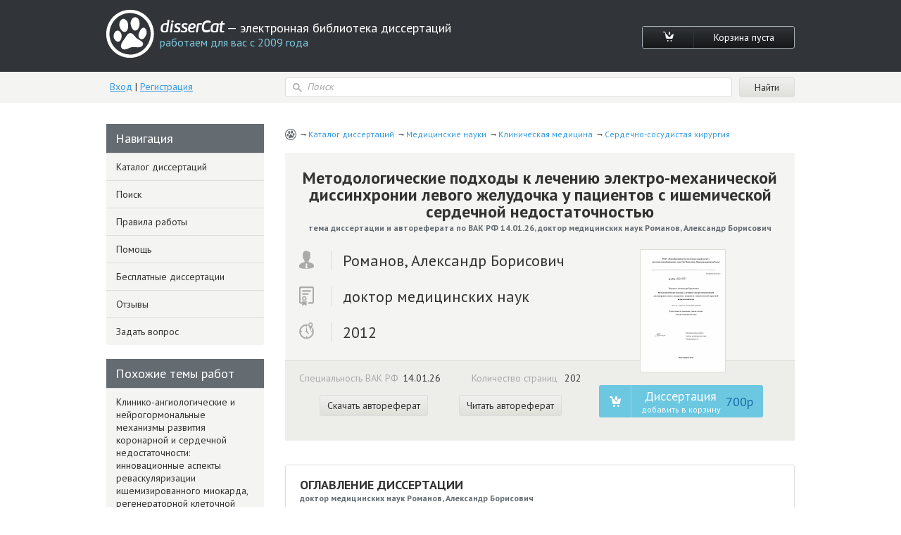

--- FILE ---
content_type: text/html; charset=utf-8
request_url: https://www.dissercat.com/content/metodologicheskie-podkhody-k-lecheniyu-elektro-mekhanicheskoi-dissinkhronii-levogo-zheludoch
body_size: 38188
content:
<!DOCTYPE html>
<html lang="ru">
<head>
	<meta charset="utf-8">
	<meta http-equiv="x-ua-compatible" content="ie=edge">
	<meta name="viewport" content="width=device-width, initial-scale=1.0">
        <link rel="shortcut icon" href="/images/favicon.ico" type="image/x-icon" />
	


<title>Диссертация на тему «Методологические подходы к лечению электро-механической диссинхронии левого желудочка у пациентов с ишемической сердечной недостаточностью», скачать бесплатно автореферат по специальности ВАК РФ 14.01.26 - Сердечно-сосудистая хирургия</title>
<meta name="keywords" content="доктор медицинских наук Романов, Александр Борисович 2012 год диссертация на тему «Методологические подходы к лечению электро-механической диссинхронии левого желудочка у пациентов с ишемической сердечной недостаточностью», скачать бесплатно автореферат по специальности ВАК РФ 14.01.26 - Сердечно-сосудистая хирургия" />
<meta name="description" content="Романов, Александр Борисович. Методологические подходы к лечению электро-механической диссинхронии левого желудочка у пациентов с ишемической сердечной недостаточностью: дис. доктор медицинских наук: 14.01.26 - Сердечно-сосудистая хирургия. Новосибирск. 2012. 202 с." />
<meta name="citation_title" content="Методологические подходы к лечению электро-механической диссинхронии левого желудочка у пациентов с ишемической сердечной недостаточностью" />
<meta name="citation_author" content="Романов, Александр Борисович" />
<meta name="citation_publication_date" content="2012" />
<meta name="citation_fulltext_html_url" content="https://dissercat.com/content/metodologicheskie-podkhody-k-lecheniyu-elektro-mekhanicheskoi-dissinkhronii-levogo-zheludoch" />
<meta name="citation_pdf_url" content="https://dissercat.com/content/metodologicheskie-podkhody-k-lecheniyu-elektro-mekhanicheskoi-dissinkhronii-levogo-zheludoch/read/pdf" />
<meta name="eprints.creators_name" content="Романов, Александр Борисович" />
<meta name="eprints.metadata_visibility" content="show" />
<meta name="eprints.ispublished" content="pub" />
<meta name="eprints.full_text_status" content="public" />
<meta name="eprints.type" content="thesis" />
<meta name="eprints.title" content="Методологические подходы к лечению электро-механической диссинхронии левого желудочка у пациентов с ишемической сердечной недостаточностью" />
<meta name="eprints.date" content="2012" />
<meta name="eprints.date_type" content="published" />
<meta name="eprints.document_url" content="https://dissercat.com/content/metodologicheskie-podkhody-k-lecheniyu-elektro-mekhanicheskoi-dissinkhronii-levogo-zheludoch" />
<meta name="eprints.refereed" content="TRUE" />
<meta name="eprints.citation" content="Романов, Александр Борисович. Методологические подходы к лечению электро-механической диссинхронии левого желудочка у пациентов с ишемической сердечной недостаточностью: дис. доктор медицинских наук: 14.01.26 - Сердечно-сосудистая хирургия. Новосибирск. 2012. 202 с." />
<meta name="eprints.place_of_pub" content="Новосибирск" />
<meta name="eprints.pagerange" content="202" />
<meta name="eprints.subjects" content="14.01.26" />
<meta name="eprints.thesis_type" content="доктор медицинских наук" />
<meta property="og:url" content="https://dissercat.com/content/metodologicheskie-podkhody-k-lecheniyu-elektro-mekhanicheskoi-dissinkhronii-levogo-zheludoch" />
<meta property="og:site_name" content="disserCat" />
<meta property="og:title" content="Методологические подходы к лечению электро-механической диссинхронии левого желудочка у пациентов с ишемической сердечной недостаточностью" />
<meta property="og:description" content="Романов, Александр Борисович. Методологические подходы к лечению электро-механической диссинхронии левого желудочка у пациентов с ишемической сердечной недостаточностью: дис. доктор медицинских наук: 14.01.26 - Сердечно-сосудистая хирургия. Новосибирск. 2012. 202 с." />
<meta property="og:type" content="article" />

<script type="application/ld+json">
{
  "@context": "https://schema.org",
  "@type": "BreadcrumbList",
  "itemListElement": [
  {
    "@type": "ListItem",
    "position":  1 ,
    "name": "Каталог диссертаций",
    "item": "https://dissercat.com"
  },
  {
    "@type": "ListItem",
    "position":  2 ,
    "name": "Медицинские науки",
    "item": "https://dissercat.com/catalog/meditsinskie-nauki"
  },
  {
    "@type": "ListItem",
    "position":  3 ,
    "name": "Клиническая медицина",
    "item": "https://dissercat.com/catalog/biologicheskie-nauki/klinicheskaya-meditsina"
  },
  {
    "@type": "ListItem",
    "position":  4 ,
    "name": "Сердечно-сосудистая хирургия",
    "item": "https://dissercat.com/catalog/biologicheskie-nauki/klinicheskaya-meditsina/serdechno-sosudistaya-khirurgiya"
  }
  ]
}
</script>


	<link media="all" rel="stylesheet" href="/app.css">
	<script type="text/javascript" src="/app.js"></script>
	<link href="https://fonts.googleapis.com/css?family=PT+Sans:400,700&display=swap" rel="stylesheet">
  <link rel="preload" href="/fonts/icomoon.ttf" as="font" type="font/ttf" crossorigin>
  <link rel="preload" href="/fonts/PFBeauSansPro-SemiBoldItalic.woff" as="font" type="font/woff" crossorigin>
  <link rel="preconnect" href="https://fonts.gstatic.com/" crossorigin>
</head>
<body>
	<div id="wrapper">
		<header id="header" class="header">
			<div class="container">
				<div class="header-top popup-holder">
					<div class="logo">
						<a href="/">
							<img src="/images/logo.svg" alt="image description">
							<span class="logo-text-holder">
								<span class="logo-title">disserCat</span><span class="logo-text"> — электронная библиотека диссертаций <span>работаем для вас с 2009 года</span></span>
							</span>
						</a>
					</div>
					<ul class="cart-links">
						<li><a class="cart-link" href="/cart"><i class="icon-cart"></i></a></li>
						<li><a class="cart-link" href="/cart">Корзина пуста</a></li>
					</ul>
				</div>
				<div class="header-bottom">
					<div class="acc">
						
						<a class="acc-link" href="/login">Вход</a>
						|
						<a class="acc-link" href="/register">Регистрация</a>
						
					</div>
          
					<form action="/search" class="search-form">
						<div class="input-icon">
							<i class="icon-search"></i>
							<input name="q" type="search" placeholder="Поиск">
						</div>
						<input type="submit" value="Найти">
					</form>
          
				</div>
			</div>
		</header>
		<main id="main">
      <div class="container d-flex">
			  
  
  
  <div class="content" itemscope="itemscope" itemtype="https://schema.org/Thesis">
    <ul class="breadcrumbs" itemprop="keywords">
      
        <li><a href="https://dissercat.com" >Каталог диссертаций</a></li>
      
        <li><a href="https://dissercat.com/catalog/meditsinskie-nauki" >Медицинские науки</a></li>
      
        <li><a href="https://dissercat.com/catalog/biologicheskie-nauki/klinicheskaya-meditsina" >Клиническая медицина</a></li>
      
        <li><a href="https://dissercat.com/catalog/biologicheskie-nauki/klinicheskaya-meditsina/serdechno-sosudistaya-khirurgiya" >Сердечно-сосудистая хирургия</a></li>
      
    </ul>
    <div class="doc-preview">
      <div class="doc-preview-top">
        <h1><b itemprop="name">Методологические подходы к лечению электро-механической диссинхронии левого желудочка у пациентов с ишемической сердечной недостаточностью</b> <span>тема диссертации и автореферата по ВАК РФ 14.01.26, доктор медицинских наук Романов, Александр Борисович</span></h1>
        <ul class="doc-author">
          <li><span class="doc-author-icon"><img src="/images/icon-1.svg" alt="Романов, Александр Борисович"></span><span itemprop="author">Романов, Александр Борисович</span></li>
          <li><span class="doc-author-icon"><img src="/images/icon-2.svg" alt="доктор медицинских наук"></span><span itemprop="inSupportOf">доктор медицинских наук</span></li>
          <li><span class="doc-author-icon"><img src="/images/icon-3.svg" alt="2012, Новосибирск"></span><span itemprop="datePublished">2012</span></li>
        </ul>
      </div>
      <div class="doc-preview-bottom">
        <div class="col">
          <ul class="doc-info">
            <li>Специальность ВАК РФ<span>14.01.26</span></li>
	    <meta itemprop="genre" content="Сердечно-сосудистая хирургия" />
            <li>Количество страниц <span>202</span></li>
          </ul>

          <ul class="doc-info">
            <meta itemprop="URL" content="/content/metodologicheskie-podkhody-k-lecheniyu-elektro-mekhanicheskoi-dissinkhronii-levogo-zheludoch" />
            <li><a class="card-link" href="/content/metodologicheskie-podkhody-k-lecheniyu-elektro-mekhanicheskoi-dissinkhronii-levogo-zheludoch/read/pdf" onclick="ym(970593, 'reachGoal', 'dl_click'); return true;">Скачать автореферат</a></li>
            <li><a class="card-link" href="/content/metodologicheskie-podkhody-k-lecheniyu-elektro-mekhanicheskoi-dissinkhronii-levogo-zheludoch/read" onclick="ym(970593, 'reachGoal', 'read_click'); return true;">Читать автореферат</a></li>
          </ul>

        </div>
        <div class="doc-preview-card col">
          <div class="img-holder">

            <a href="/content/metodologicheskie-podkhody-k-lecheniyu-elektro-mekhanicheskoi-dissinkhronii-levogo-zheludoch/read" onclick="ym(970593, 'reachGoal', 'cover_zoom'); return true;"><img src="/content/metodologicheskie-podkhody-k-lecheniyu-elektro-mekhanicheskoi-dissinkhronii-levogo-zheludoch/cover" alt="Романов, Александр Борисович. Методологические подходы к лечению электро-механической диссинхронии левого желудочка у пациентов с ишемической сердечной недостаточностью: дис. доктор медицинских наук: 14.01.26 - Сердечно-сосудистая хирургия. Новосибирск. 2012. 202 с." title="Романов, Александр Борисович. Методологические подходы к лечению электро-механической диссинхронии левого желудочка у пациентов с ишемической сердечной недостаточностью: дис. доктор медицинских наук: 14.01.26 - Сердечно-сосудистая хирургия. Новосибирск. 2012. 202 с." /></a>

          </div>
          <ul class="card-links">
          
          <form action="/cart/add" method="POST" class="pay-btns">
            <input type="hidden" name="r" value="/content/metodologicheskie-podkhody-k-lecheniyu-elektro-mekhanicheskoi-dissinkhronii-levogo-zheludoch" />
            <input type="hidden" name="id" value="e439916b-9018-4195-8a50-ca5f443114df" />
	    <button class="pay-btn pay-btn-alt" type="submit" onclick="ym(970593, 'reachGoal', 'incart_click'); return true;"><span class="pay-btn-title">Диссертация <span>добавить в корзину</span></span><span class="pay-btn-price">700p</span></button>
          </form>
          
          </ul>
        </div>
      </div>
    </div>


    <div class="doc-contents doc-part">
      <h2>Оглавление диссертации <span>доктор медицинских наук Романов, Александр Борисович</span></h2>
      
        <p>Список условных сокращений. </p>
      
        <p>Введение. </p>
      
        <p>Глава 1. Современные методы лечения пациентов с ишемической сердечной недостаточностью и диссинхронией левого желудочка (обзор литературы) </p>
      
        <p>1.1. Распространенность хронической сердечной недостаточности у пациентов с ишемической болезнью сердца и ее роль в развитии диссинхронии миокарда. </p>
      
        <p>1.2. Влияние прямой реваскуляризации на прогноз пациентов с ишемической сердечной недостаточностью. </p>
      
        <p>1.3. Ресинхронизирующая терапия как метод лечения пациентов с ишемической сердечной недостаточностью и роль допплерографии в отборе и оптимизации пациентов после ресинхронизирующей терапии. </p>
      
        <p>Глава 2. Материалы и методы исследования. </p>
      
        <p>2.1. Дизайн исследования. </p>
      
        <p>2.2 Общая характеристика клинического материала. </p>
      
        <p>2.3. Технологии оперативного вмешательства. </p>
      
        <p>2.4. Методики статистического анализа. </p>
      
        <p>Глава 3. Временная бивентрикулярная кардиостимуляция после аортокоронарного шунтирования у пациентов с ишемической сердечной недостаточностью и систолической дисфункцией левого желудочка. </p>
      
        <p>3.1. Дизайн исследования и характеристика пациентов. </p>
      
        <p>3.2.Анализ данных гемодинамики и оптимизация бивентрикулярной кардиостимуляции. </p>
      
        <p>3.3. Результаты раннего послеоперационного периода. </p>
      
        <p>Глава 4. Сравнение ресннхронизирующей терапии в сочетании с аортокоронарным шунтированием и изолированного аортокоронарного шунтирования. </p>
      
        <p>4.1. Дизайн исследования и характеристика пациентов. </p>
      
        <p>4.2 Методы обследования пациентов, техника оперативного вмешательства. </p>
      
        <p>4.3. Интраоперационные данные и данные раннего послеоперационного периода. </p>
      
        <p>4.4. Результаты в течение 12-ти месячного периода наблюдения. </p>
      
        <p>4.5 Отдаленные результаты. </p>
      
        <p>Глава 5. Сравнение ресннхронизирующей терапии в сочетании с аортокоронарным шунтированием и ресинхронизирующей терапии в сочетании с медикаментозным лечением. </p>
      
        <p>5.1. Дизайн исследования и характеристика пациентов. </p>
      
        <p>5.2. Методы обследования пациентов, техника оперативного вмешательства. </p>
      
        <p>5.3. Интраоперационные данные и ранний послеоперационный период. </p>
      
        <p>5.4. Результаты в течение 12-ти месячного периода наблюдения. </p>
      
        <p>5.5 Отдаленные результаты. </p>
      
        <p>Глава 6. Ресинхронизирующая терапия в сочетании с непрямой реваскуляризацией миокарда (интрамиокардиальная имплантация аутологичных мононуклеарных клеток). </p>
      
        <p>6.1. Дизайн исследования и характеристика пациентов. </p>
      
        <p>6.2. Методы обследования, выделение стволовых клеток и техника оперативного вмешательства. </p>
      
        <p>6.3. Результаты исследования. </p>
      
        <p></p>
      
    </div>
        <div class="block-deco add-spacing">
          <h2 class="min-spacing">Рекомендованный список диссертаций <span>по специальности «Сердечно-сосудистая хирургия», 14.01.26 шифр ВАК</span></h2>
          <ul class="add-order-list">
	
            <li><h4><a href="/content/kliniko-angiologicheskie-i-neirogormonalnye-mekhanizmy-razvitiya-koronarnoi-i-serdechnoi-ned" onclick="ym(970593, 'reachGoal', 'similar_click'); return true;">Клинико-ангиологические и нейрогормональные механизмы развития коронарной и сердечной недостаточности: инновационные аспекты реваскуляризации ишемизированного миокарда, регенераторной клеточной терапи</a><span>2013 год, доктор медицинских наук Гракова, Елена Викторовна</span></h4></li>
	
            <li><h4><a href="/content/kliniko-funktsionalnye-aspekty-khirurgicheskogo-lecheniya-ishemicheskoi-kardiomiopatii" onclick="ym(970593, 'reachGoal', 'similar_click'); return true;">Клинико-функциональные аспекты хирургического лечения ишемической кардиомиопатии</a><span>2010 год, доктор медицинских наук Кривощеков, Евгений Владимирович</span></h4></li>
	
            <li><h4><a href="/content/aortokoronarnoe-shuntirovanie-i-transplantatsiya-autologichnykh-stvolovykh-kletok-kostnogo-m" onclick="ym(970593, 'reachGoal', 'similar_click'); return true;">Аортокоронарное шунтирование и трансплантация аутологичных стволовых клеток костного мозга в лечении ишемической сердечной недостаточности</a><span>2004 год, доктор медицинских наук Гуреев, Сергей Васильевич</span></h4></li>
	
            <li><h4><a href="/content/optimizatsiya-i-otsenka-rezultatov-postoyannoi-elektrokardiostimulyatsii-u-bolnykh-s-narushe" onclick="ym(970593, 'reachGoal', 'similar_click'); return true;">Оптимизация и оценка результатов постоянной электрокардиостимуляции у больных с нарушениями предсердно-желудочкового и внутрижелудочкового проведения</a><span>2013 год, доктор медицинских наук Маринин, Валерий Алексеевич</span></h4></li>
	
            <li><h4><a href="/content/kliniko-ultrazvukovaya-kharakteristika-blizhaishikh-i-otdalennykh-effektov-resinkhroniziruyu" onclick="ym(970593, 'reachGoal', 'similar_click'); return true;">Клинико-ультразвуковая характеристика ближайших и отдаленных эффектов ресинхронизирующей терапии в лечении сердечной недостаточности</a><span>2008 год, кандидат медицинских наук Митрофанова, Светлана Анатольевна</span></h4></li>
	
          </ul>
        </div>


    <div class="doc-part">
      <h2>Введение диссертации (часть автореферата) <span>на тему «Методологические подходы к лечению электро-механической диссинхронии левого желудочка у пациентов с ишемической сердечной недостаточностью»</span></h2>
      <span itemprop="description">
      
        <p>Актуальность проблемы </p>
      
        <p>Ишемическая болезнь сердца (ИБС), как причина хронической сердечной недостаточности (ХСН), относится к числу самых распространенных заболеваний сердечно-сосудистой системы в экономически развитых странах, в том числе и в России [Беленков Ю.Н. 2011]. Несмотря на значительные достижения в лечении и реабилитации больных с сердечно-сосудистыми заболеваниями, распространенность ХСН не только не снижается, но и неуклонно возрастает [Чазов Е.И. 2007]. </p>
      
        <p>Пациенты с ишемической сердечной недостаточностью (СН), составляют наиболее тяжелую категорию больных [McLeod С. 2011]. Методы лечения данной категории пациентов, существующие на сегодняшний день это: медикаментозная терапия, кардиохирургическое лечение (изолированное аортокоронарное шунтирование или в сочетании с реконструкцией полости левого желудочка), использование «искусственных» механических сердец (ventricular assist device; Excor, Incor), применение бивентрикулярных кардиостимуляторов, непрямая реваскуляризация миокарда и трансплантация сердца. </p>
      
        <p>Изолированная медикаментозная терапия при лечении ишемической СН в большинстве случаев оказывает лишь паллиативный эффект. Многие медикаментозные препараты имеют побочные эффекты. Выживаемость и качество жизни пациентов при изолированной медикаментозной терапии не достигает высокого уровня [Velazquez Е. 2011]. Большинство пациентов с ишемической СН требуют более радикального подхода в лечении. </p>
      
        <p>Существующие на сегодняшний день методы кардиохирургического лечения включают в себя: изолированную операцию аортокоронарного шунтирования (АКШ), операцию АКШ в сочетании с реконструкцией полости левого желудочка (ЛЖ). Послеоперационный период, у этой категории пациентов, как правило, протекает тяжело и требует медикаментозной инотропной поддержки, в ряде случаев внутриаортальной контрпульсации. Оперативное лечение помогает предотвратить последующие ишемические события и в ряде случаев восстановить геометрию ЛЖ. Но далеко не у всех пациентов с ишемической СН после операций происходит улучшение насосной функции ЛЖ, качества жизни и увеличение продолжительности жизни. </p>
      
        <p>Применение &#34;искусственных&#34; механических сердец (Ехсог, 1псог) помогает тяжелым пациентам с ишемической СН продлить жизнь и встать в лист ожидания для трансплантации сердца. Имплантация данных устройств имеет ряд нюансов и требует применение постоянной антикоагулянтной терапии. В конечном итоге все эти пациенты ждут своего донорского сердца. </p>
      
        <p>Трансплантация &#34;нового&#34; сердца помогает радикально излечить тяжелую СН. Многие пациенты с ишемической СН находятся в листе ожидания на трансплантацию сердца. Однако, в силу ряда причин, количество выполненных трансплантаций сердца в России остается на очень низком уровне. Кроме того, сопутствующие заболевания у данной категории пациентов могут являться противопоказанием к данной операции. Так же существует риск отторжения донорского сердца в ранний и отдаленный послеоперационный период. </p>
      
        <p>Непрямая реваскуляризация миокарда посредством интрамиокардиальной имплантации аутологичных стволовых клеток костного мозга зарекомендовала себя как безопасный и эффективный метод лечения пациентов с ХСН [РокизЬа1оу Е. 2010]. Однако, на сегодняшний день отсутствует достаточное количество многоцентровых исследований на большой кагорте пациентов. Кроме того, критерии включения пациентов, тип вводимых аутологичных клеток, способы доставки клеток варьируют от исследования к исследованию. </p>
      
        <p>За последние 15 лет сердечная (кардио) ресинхронизрующая терапия (СРТ) стала одним из общепринятых методов лечения пациентов с ХСН и признаками электро-механической диссинхронии [Вах I. 2005]. Примерно от 20% до 30% популяции пациентов с СН имеют признаки электрической диссинхронии [81еепс1ук Р. 2003]. В свою очередь, электрическая диссинхрония приводит к механической диссинхронии [Агеев Ф.Т. 2004]. </p>
      
        <p>Однако, на сегодняшний день от 20 до 40% пациентов адекватно не отвечает на СРТ. Причинами этого могут являться: несовершенство критериев отбора больных, большой объем рубцового поражения миокарда и низкий миокардиальный контрактильный резерв, неоптимальная позиция левожелудочкового электрода [Моопеп М. 2008]. </p>
      
        <p>Прямая или непрямая реваскуляризация миокарда в сочетании с СРТ должна увеличить эффективность лечения пациентов с ишемической СН и признаками электро-механической диссинхронии. Однако, на сегодняшний день существует недостаточно данных о необходимости имплантации бивентрикулярных электрокардиостимуляторов у пациентов с ишемической СН во время прямой или непрямой реваскуляризации миокарда. </p>
      
        <p>Так образом, необходимо найти ту оптимальную комбинацию лечения пациентов с ишемической СН и признаками электро-механической диссинхронии, которая позволит значительно снизить проявления СН, улучшить качество жизни и увеличить ее продолжительность. </p>
      
        <p>Решение перечисленных вопросов определяет актуальность планируемого исследования. </p>
      
        <p>Цель исследования: разработать и внедрить в клиническую практику методологические подходы, позволяющие увеличить эффективность лечения пациентов с ишемической сердечной недостаточностью и электромеханической диссинхронией левого желудочка. </p>
      
        <p>Задачи: </p>
      
        <p>1. Изучить эффективность временной бивентрикулярной кардиостимуляции в раннем послеоперационном периоде у пациентов с сердечной недостаточностью и электро-механической диссинхронией левого желудочка </p>
      
        <p>2. Провести отдаленный сравнительный анализ эффективности эпикардиальной имплантации кардиоресинхронизирующих систем в сочетании с аортокоронарным шунтированием и изолированного аортокоронарного шунтирования у данной категории пациентов </p>
      
        <p>3. Дать сравнительную оценку эффективности эпикардиальной имплантации кардиоресинхронизирующих систем в сочетании с аортокоронарным шунтированием и эндокардиальной имплантации кардиоресинхронизирующих систем в сочетании с медикаментозной терапией </p>
      
        <p>4. Оценить эффективность непрямой реваскуляризации миокарда (интрамиокардиальная имплантация аутологичных мононуклеарных клеток костного мозга) и ее сочетание с кардиоресинхронизирующей терапией у пациентов с ишемической сердечной недостаточностью и электромеханической диссинхронией левого желудочка. </p>
      
        <p>5. Выявить предикторы всех случаев смертности и госпитализации по поводу СН у пациентов с ишемической сердечной недостаточностью и электро-механической диссинхронией левого желудочка после аортокоронарного шунтирования </p>
      
        <p>6. Оценить необходимость оптимизации бивентрикулярных кардиостимуляторов с помощью допплерографии в течение отдаленного периода наблюдения у данной категории пациентов </p>
      
        <p>7. Разработать и внедрить в клиническую практику алгоритм лечения пациентов с ишемической сердечной недостаточностью и электромеханической диссинхронией левого желудочка, позволяющий повысить эффективность оперативного лечения данной категории пациентов </p>
      
        <p>Новизна исследования </p>
      
        <p>В ходе исследование впервые: </p>
      
        <p>1. На основании изучения параметров центральной гемодинамики выявлена связь временной бивентрикулярной кардиостимуляции с увеличением сердечного выброса в раннем послеоперационном периоде у пациентов с ишемической сердечной недостаточностью и электро-механической диссинхронией левого желудочка. </p>
      
        <p>2. Проведена отдаленная сравнительная оценка влияния изолированной прямой реваскуляризации миокарда и в сочетании с ресинхронизирующей терапией на эффективность лечения пациентов с ишемической сердечной недостаточностью. </p>
      
        <p>3. Дан анализ эффективности ресинхронизирующей терапией в сочетании с аортокоронарным шунтированием и ресинхронизирующей терапии в сочетании с медикаментозной терапией у данной категории пациентов. </p>
      
        <p>4. Определена эффективность комбинации непрямой реваскуляризации миокарда и ее сочетание с кардиоресинхронизирующей терапией у пациентов с ишемической сердечной недостаточностью и электро-механической диссинхронией левого желудочка при отсутствии показаний к прямой реваскуляризации </p>
      
        <p>5. Определены предикторы всех случаев смертности и госпитализации по поводу СН у данной категории пациентов после оперативного вмешательства </p>
      
        <p>6. Определена необходимость оптимизации бивентрикулярных кардиостимуляторов у данной категории пациентов в течение длительного периода наблюдения </p>
      
        <p>7. Разработан комплексный и научно-обоснованный методологический подход к выбору метода лечения пациентов с ишемической сердечной недостаточностью и электро-механической диссинхронией левого желудочка </p>
      
        <p>Отличие полученных новых научных результатов от данных, полученных другими авторами. </p>
      
        <p>Существует недостаточно данных о применении временной или постоянной бивентрикулярной кардиостимуляции у кардиохирургических пациентов и предыдущие исследования были проведены на небольшом количестве пациентов с коротким сроком наблюдения, и результаты носили противоречивый характер [Touiza А. 2001; Tanaka Н. 2002; Goscinska-Bis К. 2008 ]. </p>
      
        <p>Ряд исследований продемонстрировал, что операция аортокоронарного шунтирования улучшает функциональный статус и прогноз пациентов с ишемической сердечной недостаточностью и стенокардией напряжения [Aldelman Е. 1983; Varnauskas Е. 1998; Jones R. 2009]. Однако, не существует достоверных отличий выживаемости по сравнению с медикаментозной терапией [Velazquez 2011]. </p>
      
        <p>Результатами настоящего исследования установлено, что прямая или непрямая реваскуляризация миокарда в сочетании с ресинхронизирующей терапией улучшает клинический и функциональный статус пациентов с выраженной СН и систолической дисфункцией ЛЖ, что проявляется в увеличении ФВЛЖ, снижении его объемных показателей, уменьшении диссинхронии и увеличением продолжительности жизни в отдаленный период наблюдения. Сведений об этом в доступной литературе нам найти не удалось, что также позволяет отнести полученные результаты к новым научным данным. </p>
      
        <p>Практическая значимость полученных новых научных знаний </p>
      
        <p>В результате исследования получены новые знания о влияние прямой и непрямой реваскуляризации на перфузию миокарда, а так же влияние ресинхронизирующей терапии на устранение электро-механической диссинхронии. Примененный комплексный подход позволяет влиять на различные звенья патогенеза СН. </p>
      
        <p>Разработан и внедрен в клиническую практику алгоритм лечения с ишемической СН и электро-механической диссинхронией ЛЖ, позволяющий повысить эффективность оперативного вмешательства. Полученные результаты позволяют оптимизировать тактику оказания медицинской помощи у данной категории пациентов и могут быть использованы в кардио-хирургических клиниках. </p>
      
        <p>Достоверность выводов и рекомендаций </p>
      
        <p>Достаточное количество клинических наблюдений (360), использование высокоинформативных и современных методик, комплексный подход к научному анализу с применением современных методов статистической обработки и современного программного компьютерного обеспечения, является свидетельством высокой достоверности выводов и рекомендаций, сформулированных в диссертационной работе. </p>
      
        <p>Краткая характеристика клинического материала (объекта исследования) и научных методов исследования </p>
      
        <p>В основе выполненной диссертационной работе лежит материал обследования 360 пациентов с ишемической СН за период с 2005 по 2011 год. </p>
      
        <p>Средний возраст пациентов составил 63,2±5,8 года. Основные критерии включения были следующие: инфаркт миокарда в анамнезе, стенокардия напряжения &gt; II ФК, П-1У функциональный класс хронической СН по ЬГУНА, ФВЛЖ &lt; 35%, диссинхрония ЛЖ, основанная по крайней мере на одном из следующих критериев: ширина комплекса (^ИЗ &gt;120 мс, задержка выброса в аорту &gt;140 мс, межжелудочковая механическая задержка &gt; 40 мс (критерии исследования САЯЕ-НР), задержка распространения возбуждения на задне-латеральную стенку ЛЖ или диссинхронии на основании методах тканевой допплерографии по методам Tissue Tracking (ТТ) и Tissue Synchronization Image (TSI), показания к АКШ </p>
      
        <p>Согласно поставленным задачам, все пациенты были разделены на 4 исследования: </p>
      
        <p>X) Временная бивентрикулярная кардиостимуляция после АКШ у пациентов с ишемической СН и систолической дисфункцией ЛЖ </p>
      
        <p>В данное исследование включено 52 пациента. Пациентам первой группы проводилось стандартное ведение раннего послеоперационного периода, второй группе пациентов проводилась временная Р-синхронизированная бивентрикулярная кардиостимуляция. </p>
      
        <p>2) Сравнение ресинхронизирующей терапии в сочетании с аортокоронарным шунтированием и изолированного аортокоронарного шунтирования </p>
      
        <p>В данное исследование включено 156 пациентов, которым было выполнено либо изолированное АКШ или АКШ&#43;одномоментная эпикардиальная имплантация СРТ систем. </p>
      
        <p>3) Сравнение СРТ в сочетании с АКШ и СРТ в сочетании с медикаментозным лечением </p>
      
        <p>В данное исследование включено 102 пациентов, которым было выполнено АКШ&#43;одномоментная эпикардиальная имплантация СРТ систем или изолированная эндокардиальная имплантация СРТ. </p>
      
        <p>Отличительным критерием включения от исследований 1 и 2 является возможность выполнения как и АКШ, так и лечение оптимальной медикаментозной терапией СН. </p>
      
        <p>4) Ресинхронизирующая терапия в сочетании с непрямой реваскуляризацией миокарда (интрамиокардиалъная имплантация аутологичных стволовых клеток костного мозга) </p>
      
        <p>В данное исследование включено 50 пациентов с инфарктом миокарда в анамнезе, ишемической СН, отсутствием показаний к прямой реваскуляризации и признаками электромеханической диссинхронии ЛЖ, которым было выполнено эндокардиальная (интрамиокардиальная) имплантация аутологичных стволовых клеток &#43; эндокардиальная имплантация СРТ. </p>
      
        <p>Отличительными критериями включения от исследований 1, 2, 3 являются невозможность выполнения прямой реваскуляризации (АКШ или ангиопластики со стентированием), а так же инфаркт миокарда давностью более 12 месяцев до включения в исследование с постоянным дефектом перфузии по данным сцинтиграфии. </p>
      
        <p>За период наблюдения оценивались следующие показатели: выживаемость, клинический и функциональный статус пациентов, данные ЭхоКГ и допплерографии, перфузии миокарда, эндокардиального картирования ЛЖ. </p>
      
        <p>Статистическая обработка результатов исследования проводилась с помощью статистического пакета «STATA Statistics. Версия 12.1». Расчет объема выборки проводился со значением а &lt;0.05 и мощностью 80%. (для каждого исследования использовалась индивидуальная разница для достижения первичной конечной точки). Количественные величины были сопоставлены с помощью оценочных систем для повторяющихся измерений (ANOVA, Т-тест или тест Wilcoxon-Mann-Whitney для ранговых величин). Качественные величины были сравнены с помощью х2 или точного критерия Фишера. Многофакторная логистическая регрессия (Сох regression) использовалась для выявления независимых предикторов всех причин смертности. Выживаемость пациентов оценивалась с помощью лог-рангового критерия (log-rank test) и выражалась графически по методу Kaplan-Meier. Статистически достоверным считалось значение р менее 0,05. </p>
      
        <p>Использованное оснащение, оборудование и аппаратура </p>
      
        <p>В работе использовалось оборудование клиники, а так же следующая аппаратура: электрокардиограф «Кардиовит» AT-10 (Швейцария, № Государственной регистрации 96/924), электрофизиологическая лаборатория «Prucka Cardiolab 7000» (США, GE № Государственной регистрации 1005), ультразвуковой аппарат «Vivid 7D» США, GE № Государственной регистрации 00001469), навигационная нефлюороскопическая система «Noga ХР» (США, № Государственной регистрации 170404) </p>
      
        <p>Личный вклад автора в получении новых научных результатов данного исследования </p>
      
        <p>Автор лично проводил обследование и отбор пациентов с ишемической СН для оперативного лечения, принимал непосредственное участие в операциях, занимался предоперационной подготовкой и послеоперационным ведением больных, осуществлял диспансерное обследование и лечение в отдаленном послеоперационном периоде. Провел анализ клинических, лабораторных, инструментальных, электрофизиологических данных 360 пациентов. Лично провёл статистический анализ и интерпретацию данных, опубликовал эти результаты в центральной печати. </p>
      
        <p>Апробация работы и публикации по теме диссертации </p>
      
        <p>По теме диссертации опубликовано 42 работы в центральных медицинских журналах и сборниках научных работ России, а также зарубежных журналах, входящих систему цитирования Web of Science, Pub Med </p>
      
        <p>Основные положения диссертации доложены на: </p>
      
        <p>• Европейском конгрессе ассоциации сердечного ритма («Europace», 2009, 2011); </p>
      
        <p>• Европейском конгрессе ассоциации сердечной недостаточности («Heart Failure», 2009, 2010, 2012); </p>
      
        <p>• Конгрессе европейской ассоциации кардиологов («European Society of Cardiology» 2009, 2010, 2012); </p>
      
        <p>• Научном конгрессе ассоциации сердечного ритма («Annual Scientific Session of the Heart Rhythm Society», США, 2010, 2011, 2012); </p>
      
        <p>• Международном славянском конгрессе по электростимуляции и клинической электрофизиологии сердца «Кардиостим», (Санкт-Петербург, 2008, 2010, 2012); </p>
      
        <p>• Научном конгрессе американского колледжа кардиологов («American College of Cardiology», США, 2010, 2011) </p>
      
        <p>• Европейском конгрессе ассоциации кардио-торакальных хирургов («European Association of Cardiothoracic Surgeons», Швейцария, 2010) </p>
      
        <p>• VI научных чтениях, посвященных памяти академика РАМН Е.Н. Мешалкина, Новосибирск, 2008; </p>
      
        <p>• Всероссийском съезде аритмологов. НЦССХ им. А.Н. Бакулева РАМН с Всероссийской конференцией молодых ученых, Москва, 2009, 2011 </p>
      
        <p>• Европейском конгрессе ассоциации сердечного ритма («Cardiostim», Франция, 2010) </p>
      
        <p>Апробация диссертации проведена на заседании Ученого совета ФГБУ Новосибирского НИИПК им. академика Е.Н. Мешалкина Федерального агентства по высокотехнологичной медицинской помощи 21 марта 2012г. </p>
      
        <p>Объем и структура диссертации </p>
      
        <p>Диссертация состоит из введения, обзора литературы, главы с описанием клинического материала и методов исследования, 4 глав собственных исследований и обсуждения полученных результатов, выводов и практических рекомендаций. Диссертация изложена на 202 страницах машинописного текста. Указатель литературы содержит 22 отечественных и 179 зарубежных источников. Работа иллюстрирована 36 таблицами и 51 рисунками. </p>
      
        <p></p>
      
      </span>
    </div>
        <div class="block-deco add-spacing">
          <h2 class="min-spacing">Похожие диссертационные работы <span>по специальности «Сердечно-сосудистая хирургия», 14.01.26 шифр ВАК</span></h2>
          <ul class="add-order-list">
	
            <li><h4><a href="/content/osobennosti-razvitiya-i-korrektsii-dissinkhronii-serdtsa-u-bolnykh-s-khronicheskoi-serdechno" onclick="ym(970593, 'reachGoal', 'similar_click'); return true;">Особенности развития и коррекции диссинхронии сердца у больных с хронической сердечной недостаточностью ишемического генеза</a><span>2011 год, кандидат медицинских наук Фишман, Александра Юрьевна</span></h4></li>
	
            <li><h4><a href="/content/kliniko-elektrofiziologicheskoe-obosnovanie-vybora-dostupa-pri-implantatsii-levozheludochkov" onclick="ym(970593, 'reachGoal', 'similar_click'); return true;">Клинико-электрофизиологическое обоснование выбора доступа при имплантации левожелудочкового электрода для постоянной электрокардиостимуляции</a><span>2010 год, кандидат медицинских наук Осадчий, Андрей Михайлович</span></h4></li>
	
            <li><h4><a href="/content/neirogumoralnye-i-gemodinamicheskie-mekhanizmy-khronicheskoi-serdechnoi-nedostatochnosti-u-b" onclick="ym(970593, 'reachGoal', 'similar_click'); return true;">Нейрогуморальные и гемодинамические механизмы хронической сердечной недостаточности у больных ишемической болезнью сердца, постинфарктным кардиосклерозом при длительном медикаментозном лечении и ревас</a><span>2013 год, доктор медицинских наук Осипова, Ольга Александровна</span></h4></li>
	
            <li><h4><a href="/content/kliniko-morfologicheskaya-otsenka-metoda-transmiokardialnoi-lazernoi-revaskulyarizatsii-v-so" onclick="ym(970593, 'reachGoal', 'similar_click'); return true;">Клинико-морфологическая оценка метода трансмиокардиальной лазерной реваскуляризации в сочетании с имплантацией мононуклеарной фракции аутологичного костного мозга в хирургии ИБС (клинико-экспериментал</a><span>2009 год, кандидат медицинских наук Фомичев, Алексей Вячеславович</span></h4></li>
	
            <li><h4><a href="/content/napravlennyi-angiovaskulogenez-pri-khirurgicheskom-lechenii-ibs-kliniko-eksperimentalnoe-iss" onclick="ym(970593, 'reachGoal', 'similar_click'); return true;">Направленный ангиоваскулогенез при хирургическом лечении ИБС (клинико-экспериментальное исследование)</a><span>2011 год, доктор медицинских наук Бондарь, Владимир Юрьевич</span></h4></li>
	
          </ul>
        </div>


    <div class="doc-part">
      <h2>Заключение диссертации <span>по теме «Сердечно-сосудистая хирургия», Романов, Александр Борисович</span></h2>
      <span itemprop="description">
      
        <p>175 Выводы </p>
      
        <p>1. Временная бивентрикулярная кардиостимуляция в раннем послеоперационном периоде улучшает параметры центральной гемодинамики и устраняет признаки диссинхронии у 85 % пациентов с ишемической сердечной недостаточностью. </p>
      
        <p>2. Сочетание аортокоронарного шунтирования и эпикардиальной имплантацией кардиоресинхронизирующих систем значительно улучшает систолическую функцию левого желудочка, устраняет признаки диссинхронии и обеспечивает отдаленную выживаемость у 84,8% пациентов с ишемической сердечной недостаточностью по сравнению с 68,8% при изолированном аортокоронарном шунтировании. </p>
      
        <p>3. Изолированное аортокоронарное шунтирование не улучшает систолическую функцию левого желудочка и не устраняет признаки диссинхронии у 75% пациентов с ишемической сердечной недостаточностью и электро-механической диссинхронией в отдаленный период наблюдения. </p>
      
        <p>4. Обратное ремоделирование левого желудочка более выражено у пациентов при сочетании аортокоронарного шунтирования с эпикардиальной имплантацией кардиоресинхронизирующих устройств по сравнению с изолированной эндокардиальной имплантацией кардиоресинхронизирующих устройств и проявляется у 84% и 61,5 % пациентов, соответственно. </p>
      
        <p>5. Непрямая реваскуляризация миокарда (интрамиокардиальная имплантация аутологичных мононуклеарных клеток) улучшает перфузию миокарда у 90% пациентов с хронической сердечной недостаточностью при отсутствии показаний к прямой реваскуляризации, но не устраняет признаки диссинхронии левого желудочка </p>
      
        <p>6. Сочетание непрямой реваскуляризации миокарда (интрамиокардиальная имплантация аутологичных мононуклеарных клеток) с кардиоресинхронизирующей терапией проявляется улучшением функционального и клинического статуса, а также улучшением перфузии и устранением диссинхронии у 88% пациентов с ишемической сердечной недостаточностью при отсутствии показаний к прямой реваскуляризации </p>
      
        <p>7. Диссинхрония левого желудочка после операции аортокоронарного шунтирования является независимым предиктором всех случаев смертности и госпитализации по поводу сердечной недостаточности </p>
      
        <p>8. Проведение оптимизации параметров кардиоре синхронизирующих систем с помощью допплерографии на основании подбора оптимальной АУ и УУ задержек позволяет дополнительно устранить признаки диссинхронии у 14% пациентов с ишемической сердечной недостаточностью и признаками диссинхронии после кардиоресинхронизирующей терапии </p>
      
        <p>9. Доказана целесообразность применения разработанного алгоритма лечения пациентов с ишемической сердечной недостаточностью и электромеханической диссинхронией, позволившего повысить эффективность оперативного вмешательства у данной категории пациентов. </p>
      
        <p>Практические рекомендации </p>
      
        <p>1. Целесообразно выполнение операции аортокоронарного шунтирования в сочетании с эпикардиальной имплантацией кардиоресинхронизирующих систем у пациентов с ишемической сердечной недостаточностью и электро-механической диссинхронией левого желудочка. </p>
      
        <p>2. На левом желудочке электрод следует фиксировать на задне-боковую область (кзади от артерии тупого края и на 2-3 см апикальнее) вне зоны крупных сосудов, при отсутствии жировой и рубцовой ткани. На правом желудочке электрод фиксируются в передне-верхушечной области, а имплантация электродов на правом предсердии производится в области ушка. </p>
      
        <p>3. Оптимизацию параметров СРТ с подбором АУ и УУ задержек рекомендуется производить под контролем допплерографии через 6, 12, 24, 36 месяцев после оперативного вмешательства. </p>
      
        <p>4. При отсутствии показаний к прямой реваскуляризации у пациентов с вышеперечисленными критериями целесообразно проводить непрямую реваскуляризацию миокарда путем эндокардиальной имплантации аутологичных мононуклеарных стволовых клеток с последующей трансвенозной имплантацией кардиоресинхронизирующих систем. </p>
      
        <p>5. Во время синусового ритма электродом проводится картирование эндокардиальной поверхности ЛЖ с построением электроанатомического ЗЭ-изображения ЛЖ. Через интродьюсер проводится специальный инъекционный катетер, который под контролем электромагнитной навигации позиционируется в зоне гибернированного миокарда. В эту зону производится 10 инъекций аутологичных стволовых клеток на глубину 4-6 мм и на расстоянии 5-30 мм друг от друга. Эффективность инъекции оценивается рентгенологически и по возникающей в этот момент имплантации желудочковой экстрасистоле. Далее проводится контрольная эхокардиография для исключения признаков гемоперикарда. </p>
      
        <p></p>
      
      </span>
    </div>


    <div class="doc-part">
      <h2>Список литературы диссертационного исследования <span>доктор медицинских наук Романов, Александр Борисович, 2012 год</span></h2>
      <span itemprop="description">
      
        <p>1. Агеев Ф.Т., Беленков Ю. Н., Фомин И.В. и др. Распространенность хронической сердечной недостаточности в Европейской части Российской Федерации-даные ЭПОХА-ХСН. Журнал СН.2006;7(1): 112-115. </p>
      
        <p>2. Бадин Ю.В., Фомин И.В. Выживаемость больных ХСН в когортной выборке Нижегородской области (данные 1998-2002 годов.) Всероссийская конференция ОССН: «Сердечная недостаточность, 2005 г» М., 2005. - с. 31-32. </p>
      
        <p>3. Беленков Ю. Н., Фомин И.В., Мареев В. Ю. и др. Первые результаты Российского эпидемиологического исследования по ХСН. Журнал Сердечная Недостаточность. 2003;4 (1):26—30. </p>
      
        <p>4. Беленков Ю.Н., Фомин И.В., Мареев В. Ю и др. Распространенность хронической сердечной недостаточности в Европейской части Российской Федерации-данные ЭПОХА-ХСН (часть 2). Журнал Сердечная Недостаточность. 2006;7 (3): 3-7 </p>
      
        <p>5. Беленков Ю.Н., Мареев В.Ю., Агеев Ф.Т и др. Истинная распространенность ХСН в Европейской части Российской Федерации (Исследование ЭПОХА, госпитальный этап) Сердечная недостаточность, 2011 г, №2 </p>
      
        <p>6. Бокерия Л.А., Базаев В.А., Меликулов А.Х. и др. Механизмы электромеханического ремоделирования при хронической сердечной недостаточности. Анналы аритмологии. 2006. №1. 5-10. </p>
      
        <p>7. Бокерия J1.A., Ревишвили А.Ш. и др. Застойная сердечная недостаточность: применение медикаментозной терапии или электокардиостимуляторов? Анналы Аритмологии. 2006. №1. 27-32. </p>
      
        <p>8. Бокерия Л. А., Ревишвили A. LLL, Дубровский И. А. Состояние электрокардиостимуляции в России в 2009 году Вестник Аритмологии. 2011 -N63, 73-77. </p>
      
        <p>9. Даниелян М.О. Прогноз и лечение хронической сердечной недостаточности (данные 20-и летнего наблюдения). Автореф. дис. канд. мед. наук. Москва. 2001. </p>
      
        <p>10. Зверев О.Г., Хирманов В.Н., Юзвинкевич С.А. и др. «Программирование кардиопульмонального барорецепторного рефлекса программированием атриовентрикулярной задержки при электрокардиостимуляции». Progr BiomedRes. 1998; 3: 292-295. </p>
      
        <p>11. Казаков В.А., Суходоло В.И., Шипулин В.М. и др. Ультраструктурные аспекты постинфарктного ремоделирования левого желудочка // Сибирский медицинский журнал. — 2009. — № 4. — С. 6-11. </p>
      
        <p>12. Мареев В. Ю., Агеев Ф. Т., Арутюнов Г. П. и др. Национальные рекомендации ВНОК И ОССН по диагностике и лечению ХСН (третий пересмотр) Том 11,№1 (57) 2010г </p>
      
        <p>13. Неминущий Н.М., Рыжих А.Н. Современные методы интервенционной аритмологии. Материалы школы молодых специалистов им. Академика РАМН В.В. Пекарского: сб.науч.работ. Томск: Изд-во «STT». 2004. 242-253. </p>
      
        <p>14. Обрезан А.Г., Вологдина И.В. Хроническая сердечная недостаточность.-С-Пб: «Вита Нова». 2002. - 320с. </p>
      
        <p>15. Попов С.В., Антонченко И.В. Возможности электрокардиостимуляции в лечнии сердечной недостаточности // Коронарная и миокардиальная недостаточность: Коллективная монография / Под общ. ред. Р.С. Карпова. -Томск, 2005. Гл. 7.3.2. - С.602-607. </p>
      
        <p>16. Соколов А.А., Марцинкевич Г.И. Электромеханический асинхронизм сердца и сердечная недостаточность // Кардиология. -2005. Т.45, №5 - С. 86-91. </p>
      
        <p>17. Соколов А.А., Марцинкевич Г.И., Попов С.В. и др. Эхокардиографические критерии оптимизации режимов бивентрикулярного стимулятора. Кардиология,2007. №47 с.29-33. </p>
      
        <p>18. Фомин И.В., Беленков Ю.Н., Мареев В.Ю. и др. Распространенность хронической сердечной недостаточности в Европейской части Российской Федерации данные ЭПОХА-ХСН. Сердечная Недостаточность 2006. - т.7, №3: 112-115. </p>
      
        <p>19. Фомин И. В. Артериальная гипертония в Российской Федерации-последние 10 лет. Что дальше? Сердце. 2007;6 (3): 1—6. </p>
      
        <p>20. Чазов Е.И., Кухарчук В.В., Бойцов С.А. Руководство по атеросклерозу и ишемической болезни сердца. М., 2007. С. 298 </p>
      
        <p>21. Aaronson К., Schwartz J.S., Chen Т. et al. Development and prospective validation of a clinical index to predict survival in ambulatory patients referred for cardiac transplant evaluation. Circulation. 1997;95:2660-2667. </p>
      
        <p>22. Abbasi AS, Eber LM, MacAlpin RN. et al. Paradoxical motion of interventricular septum in left bundle branch block. Circulation 1974; 49:423^127. </p>
      
        <p>23. Adelstein E.C., Saba S. Scar burden by myocardial perfusion imaging predicts echocardiographic response to cardiac resynchronization therapy in ischaemic cardiomyopathy. Am. Heart J., 2007;153:105-12 </p>
      
        <p>24. Alderman EL, Fisher LD, Litwin P, et al. Results of coronary artery surgery in patients with poor left ventricular function (CASS). Circulation 1983;68:785-95. </p>
      
        <p>25. Allman KC, Shaw LJ, Hachamovitch R. et al. Myocardial viability testing and impact of revascularization on prognosis in patients with coronary artery disease and left ventricular dysfunction: a meta-analysis. J Am Coll Cardiol 2002;39: 1151 1158. </p>
      
        <p>26. Antunes PE, Ferrao de Oliveira JM. et al. Coronary surgery with non-cardioplegic methods in patients with advanced left ventricular dysfunction: immediate and long term results. Heart. 2003;89:427-31 </p>
      
        <p>27. Auricchio A., Simmariva I., Salo W. et al. Improvement of cardiac function in patients with severe congestive heart failure and coronary artery disease by dual chamber pacing with shortened AV delay. PACE 1993; 16: 2034-43. </p>
      
        <p>28. Auricchio A, Stellbrink C, Block M. et al. Effect of pacing chamber and atrioventricular delay on acute systolic function of paced patients with congestive heart failure. Circulation 1999;99: 2993-3001. </p>
      
        <p>29. Auricchio A, Ding J, Spinelli J. et al. Cardiac resynchronization therapy restores optimal atrioventricular mechanical timing in heart failure patients with ventricular conduction delay. J Am Coll Cardiol 2002;39:1163-9 </p>
      
        <p>30. Bader H, Garrigue S, Lafitte S, et al. Intra-left ventricular electromechanical asynchrony: an independent predictor of severe cardiac events in heart failure patients. J Am Coll Cardiol 2004;43:248-56. </p>
      
        <p>31. Bax J.J., Ansalone G., Breithardt O.A. et al. Echocardiographic evaluation of cardiac resynchronization therapy: ready for routine clinical use? A critical appraisal//J. Am. Coll. Cardiol. 2004.-Vol.44, № 1.-P.1-9. </p>
      
        <p>32. Bax J, Abraham T, Barold S et al. Cardiac Resynchronization Therapy: Part 1-Issues before Device Implantation // J Am Coll Cardiol. 2005; 46(12): 2153-2167. </p>
      
        <p>33. Beeres S, Bax J, Dibbets P, Stokkel M. et al. Effect of Intramyocardial Injection of Autologous Bone Marrow-Derived Mononuclear Cells on Perfusion, Function, and Viability in Patients with Drug-Refractory Chronic Ischemia. J Nucl Med 2006; 47:574-580. </p>
      
        <p>34. Beshai JF, Grimm RA, Nagueh SF et al. RethinQ Study Investigators. Cardiac resynchronization therapy in heart failure with narrow QRS complexes // N. Engl. J. Med. 2007. Vol.357. - P.2461-2471 </p>
      
        <p>35. Bigger Jr JT. Prophylactic use of implanted cardiac defibrillators in patients at high risk for ventricular arrhythmias after coronary-artery bypass graft surgery. </p>
      
        <p>36. Coronary Artery Bypass Graft (CABG) Patch Trial Investigators. N Engl J Med 1997;337:1569-75. </p>
      
        <p>37. Birnie D., deKemp R.A., Ruddy T.D. et al. Effect of lateral wall scar on reverse remodeling with cardiac resynchronization therapy. Heart Rhythm 2009; 6(12);1721-1726. </p>
      
        <p>38. Bis J, Krejca M, Goscinska-Bis K. et al. Totally epicardial cardiac re-synchronization therapy system implantation in patients with heart failure undergoing CABG — description of 3 cases. C Kardiol Pol 2007;65:160—4 </p>
      
        <p>39. Bleeker G.B., Bax J.J., Fung J.W. et al. Clinical versus echocardiographic parameters to assess respons to cardiac resynchronization therapy. Am J Cardiol. 2006; 97(2):260-263. </p>
      
        <p>40. Bonow, R. O., Maurer, G., Lee, K. L. et al. Myocardial Viability and Survival in Ischemic Left Ventricular Dysfunction. New England Journal of Medicine 2011, 364(17), 1617-1625. </p>
      
        <p>41. Bounous EP, Mark DB, Pollock BG, et al. Surgical survival benefits for coronary disease patients with left ventricular dysfunction. Circulation 1988;78:1154-7. </p>
      
        <p>42. Bradley D.J., Bradley E.A., Baughman K.L. et al. Cardiac resynchronization and death from progressive heart failure: a meta-analysis of randomized controlled trials // JAMA. 2003. - Vol.289, № 6. - P.730-740. </p>
      
        <p>43. Brecker S.J.D., Xiao H.B., Sparrow J. et al. Effects of dual-chamber pacing with short atrioventriular delay in dilated cardiomyopathy /Lancet 1992; 340: 1308-12. </p>
      
        <p>44. Breithardt O.A., Stellbrink C., Herbots L. et al. Cardiac resynchronization therapy can reverse abnormal myocardial strain distribution in patients with heart failure and left bundle-branch block.//J. Am. Coll. Cardiol-2003 -Vol.42-P. 486-94. </p>
      
        <p>45. Bristow M.R., Saxon L.A., Boehmer J. et al. Cardiac resynchronization therapy with or without an implantable defibrillator in advanced chronic heart failure // N.Engl.J.Med. -2004. Vol.350, № 21. -P.2140-2150. </p>
      
        <p>46. Cassidy DM, Vassallo JA, Marchlinski FE. et al. Endocardial mapping in humans in sinus rhythm with normal left ventricles: activation patterns and characteristics of electrograms. Circulation 1984;70:37—42. </p>
      
        <p>47. Chen SL, Fang WW, Ye F. et al. Effect on left ventricular function of intracoronary transplantation of autologous bone marrow mesenchymal stem cell in patients with acute myocardial infarction. Am J Cardiol 2004;94:92-95. </p>
      
        <p>48. Chow A.W.C., Lane R.E., Cowie M.R. New pacing technologies for heart failure. // Brit Med. J. 2003. V. 326. - p. 1073-1077 </p>
      
        <p>49. Cho GY, Song JK, Park WJ, et al. Mechanical dyssynchrony assessed by tissue Doppler imaging is a powerful predictor of morality in congestive heart failure with normal QRS duration. J Am Coll Cardiol 2005;46:2237- 43. </p>
      
        <p>50. Chung ES, Leon AR, Tavazzi L. et al. Results of the Predictors of Response to CRT (PROSPECT) trial. Circulation 2008;117:2608-16 </p>
      
        <p>51. Cleland J.G.F., Daubert J.C., Erdmann E. et al. The CARE-HF study (Cardiac resynchronization in Heart failure study): rationale, design and end-points // Eur.J.Heart Fail. 2001. - Vol.3, № 4. - P.481-489. </p>
      
        <p>52. Cleland JGF, Freemantle N, Ball SG. et al. The heart failure revascularization trial (HEART): rationale design and methodology. Eur J Heart Fail 2003;5:295-303. </p>
      
        <p>53. Cleland JGF, Penneil DJ, Ray SG. et al. Myocardial viability as a determinant of the ejection fraction response to Carvedilol in patients with heart failure: randomised controlled trial. Lancet 2003;362:14 -21. </p>
      
        <p>54. Cleland J.G., Swedberg K., Follath F. et al. The Euro-Heart Failure survey programme. A survey on the quality of care among patients with heart failure in Europe. Part 1: patient characteristics and diagnosis. Eur Heart J. 2003; 24(5): 442-463. </p>
      
        <p>55. Cleland JGF, Daubert JC, Erdmann E. et al. Cardiac Resynchronization— Heart Failure (CARE-HF) Study Investigators. The effect of cardiac resynchronization on morbidity and mortality in heart failure. N Engl J Med 2005 ;352:1539—49 </p>
      
        <p>56. Cleland, J. G. F., Goode, K., Khaleva, O. et al. How many patients need cardiac resynchronization therapy European heart journal 2006, 27(3), 251-252. </p>
      
        <p>57. Cleland, J. G. F., Freemantie, N., Erdmann, E. et al. Long-term mortality with cardiac resynchronization therapy in the Cardiac Resynchronization-Heart Failure (CARE-HF) trial. European journal of heart failure 2012, 14(6), 628-634. </p>
      
        <p>58. Coronary Artery Surgery Study (CASS): a randomized trial of coronary artery bypass surgery: survival data. Circulation 1983;68:939-50 </p>
      
        <p>59. D Ascia C., Cittadini A., Monti M.G. et al. Effects of biventricular pacing on interstitial remodelling, tumor necrosis factor-a expression, and apoptotic death in failing human myocardium // Eur. Heart J.- 2006.-Vol.27, № 2.-P.201-206. </p>
      
        <p>60. Daggett W, Bianco J, Powell W. et al. Relative contributions of the atrial systole-ventricular systole interval and of patterns of ventricular activation to ventricular function during electrical pacing of the heart. Circ Res 1970;27:69-79. </p>
      
        <p>61. Daubert J.C., Ritter P., Le Breton H. et al. Permanent left ventricular pacing with transvenous leads inserted into the coronary veins// PACE. 1998; 21: 239-45. </p>
      
        <p>62. De Isla PL, Florit J, Garcia-Fernandez MA, et al. Prevalence of echocardiographically detected ventricular asynchrony in patients with left ventricular systolic dysfunction. J Am Soc Echocardiogr 2005;18:850-9. </p>
      
        <p>63. Detre KM, Peduzzi P, Hammermeister KE. et al. Five-year effect of medical and surgical therapy on resting left ventricular function in stable angina: Veterans Administration Cooperative Study. Am J Cardiol 1984;53:444-50. </p>
      
        <p>64. Dillon JC, Chang S, Feigenbaum H. Echocardiographic manifestations of left bundle branch block. Circulation 1974; 49:876-880. </p>
      
        <p>65. Di Pede F., Gasparini G., De Piccoli B. et al. Hemodynamic effects of atrial septal pacing in cardiac resynchronization therapy patients. J Cardiovasc Electrophysiol. 2005; 16:1273-1278 </p>
      
        <p>66. Douchet M.P., Quiring E., Vi-Fane R. et al. Optimizing the hemodynamic performance of the DDD pacemaker : impact of the atrioventricular delay on the pulmonary venous flow pattern// PACE 1998; 21: 2261-8. </p>
      
        <p>67. Duncan A.M., Lim E., Clague J. et al. Comparison of segmental and global markers of dyssynchrony in predicting clinical response to cardiac resynchronization. Eur Heart J. 2006; 27(20):2426-32. </p>
      
        <p>68. Dzemali, O., Bakhtiary, F., Dogan, S. et al. Perioperative biventricular pacing leads to improvement of hemodynamics in patients with reduced left-ventricular function—interim results Pacing and clinical electrophysiology: PACE 2006, 29(12), 1341-1345. </p>
      
        <p>69. Farwell D., Patel N.R., Hall A. et al. How many people with heart failure are appropriate for biventricular resynchronizaton? Eur. Heart J. 2000; 21: 1246-1250. </p>
      
        <p>70. Flynn, M. J., McComb, J. M., &amp; Dark, J. H. Temporary left ventricular pacing improves haemodynamic performance in patients requiring epicardial pacing post cardiac surgery. European Journal of Cardio-Thoracic Surgery 2005, 28(2), 250253. </p>
      
        <p>71. Forrester JS, Wyatt HL, Da Luz PL. et al. Functional significance of regional ischemic contraction abnormalities. Circulation 1976;54:64-70. </p>
      
        <p>72. Foster A, Gold M, McLaughlin J. Acute hemodynamic effects of atrio-biventricular pacing in humans. Ann Thorac Surg 1995;59:294-300 </p>
      
        <p>73. Fox D.J., Petkar S., Davidson N.C. et al. Biventricular pacing in a patient with ventilatory and inotropic dependant heart failure following coronary artery bypass surgery // Europace-2005. Vol.7, №5. - P.490-491 </p>
      
        <p>74. Gabe B. Bleeker, Martin J. Schalij, Jeroen J. Bax. Importance of left ventricular lead position in cardiac resynchronization therapy // Eur. Heart J.-2007. Vol.28. - P. 1182-1183 </p>
      
        <p>75. Galizio N.O., Pesce R., Valero E. et al. Which patients with congestive heart failure benefit from biventricular pacing? // Pacing. Clin. Electrophysiol. 2003. -Vol.26, № 1, Pt2. - P. 158-161 </p>
      
        <p>76. Gaudiani VA, Castro LJ, Fisher AL. Biventricular pacing during cardiac operations. Heart Surg Forum. 2003;6:E126-8. </p>
      
        <p>77. Cazeau S., Ritter P., Bakdach S. et al. Four chamber pacing in dilated cardiomyopathy// PACE-1994.-Vol. 17 .-P. 1974-1979. </p>
      
        <p>78. Gheorghiade M, Sopko G, De Luca L, et al. Navigating the crossroads of coronary artery disease and heart failure. Circulation 2006;114:1202-13. </p>
      
        <p>79. Gibson DG, Greenbaum RA, Pridie RB. et al. Correction of left ventricular asynchrony by coronary artery surgery. Br Heart J 1988;59:304 8. </p>
      
        <p>80. Gold M.R., Niazi I., Giudici M. et al. A prospective comparison of AV delay programming methods for hemodynamic optimization during cardiac resynchronization therapy. J Cardiovasc Electrophysiol. 2007;18:490^196. </p>
      
        <p>81. Gold M.R., Birgersdotter-Green U., Singh J.P. et al. The relationship between ventricular electrical delay and left ventricular remodeling with cardiac resynchronization therapy . Eur Heart J. 2011 0ct;32(20):2516-24 </p>
      
        <p>82. Goldenberg I, Moss AJ, McNitt S. et al. Time-dependence of defibrillator benefit after coronary revascularization in the Multicenter Automatic Defibrillator Implantation Trial (MADIT)-II. J Am Coll Cardiol 2006;47:1811-7. </p>
      
        <p>83. Goscinska-Bis K, Bis J, Krejca M. et al. Totally epicardial cardiac resynchronization therapy system implantation in patients with heart failure undergoing CABG. Eur J Heart Fail 2008;10:498-506. </p>
      
        <p>84. Greenberg N.L., Fistenberg M.S., Castro P.L. et al. Doppler-derived myocardial systolic strain rate is a strong index of left ventricular contractility. Circulation. 2002; 105(1): 99-105. </p>
      
        <p>85. Grines C, Bashore T, Boudoulas H. et al. Functional abnormalities in isolated left bundle branch block: the effect of interventricular asynchrony. Circulation 1989;79:845-53. </p>
      
        <p>86. Guardigli G., Ansani L., Percoco G.F. et al. AV delay optimization and ^ management of DDD paced patients with dilated cardiomyopathy// PACE 1994,17 (part 2): 1984—1988. </p>
      
        <p>87. Hardt S.E., Yazdi S.H., Bauer A. et al. Immediate and chronic effects of AV-delay optimization in patients with cardiac resynchronization therapy. Int J Cardiol. 2007;115:318-325 </p>
      
        <p>88. Havranek E.P., Masoudi F.A., Westfall K.A. et al. Spectrum of heart failure in older patients: Results from the National Heart Failure Project. Am. Heart J. 2002; 143:412-417 </p>
      
        <p>89. Hawins N.M., Petrie M.C., Burgess M.I. et al. Selecting patients for cardiac resynchronization therapy. J. Am. Coll. Cardiol. 2009 Vol.53, №21,1944-59. </p>
      
        <p>90. Hawkins, N. M. Selecting patients for cardiac resynchronization therapy: electrical or mechanical dyssynchrony European heart journal 2006, 27(11), 1270— 1281. </p>
      
        <p>91. Hsing J., Selzman R., Leclercq C. et al. Paced Left Ventricular QRS Width and ECG Parameters Predict Outcomes After Cardiac Resynchronization Therapy PROSPECT-ECG Substudy// Circ Arrhythm Electrophysiol 2011 ;4;851-857 </p>
      
        <p>92. Jeevanantham 1 V. Metaanalysis on effects of cardiac resynchronization therapy in heart failure patients with narrow QRS complex // Cardiology Journal. -2008. Vol.15, №3. - P.230-236. </p>
      
        <p>93. Kass D.A. Ventricular resynchronization: pathopysiology and identification of responders. // Rev. Cardiovasc. Med. 2003. - V. 4 (Suppl 2). - p. S3-S13. </p>
      
        <p>94. Kataoka H. Hemodynamic effect of physiologic dual chamber pacing in a patient with end-stage idiopathic dilated cardiomyopathy: a case report/ PACE 1991;14: 1330-5. </p>
      
        <p>95. Kawaguchi M., Murabayashi T., Fetics B.J., et al. Quantitation of basal dyssynchrony and acute resynchronization from left or biventricular pacing by novel echo-contrast variability imaging. // J. Am. Coll. Cardiol. 2002. - V. 39. -p. 2052-2058. </p>
      
        <p>96. Kedia N., Ng K., Apperson-Hansen C. et al. Usefulness of atrioventricular delay optimization using Doppler assessment of mitral inflow in patients undergoing cardiac resynchronization therapy. Am J Cardiol. 2006;98:780 -785 </p>
      
        <p>97. Klemm H, Krause K, Ventura R. et al. Slow wall motion rather than electrical conduction delay underlies mechanical dyssynchrony in postinfarction patients with narrow QRS complex. J Cardiovasc Electrophysiol 2010;21:70—8. </p>
      
        <p>98. Knaapen R, Lammertsma A. A., Visser F.C. Enhancement of perfusion reserve by cardiac resynchronization therapy// Eur. Heart J 2005 - Vol.26, № 14 - R 1447-1448. </p>
      
        <p>99. Lam SK, Owen A. Combined resynchronisation and implantable defibrillator therapy in left ventricular dysfunction: Bayesian network meta-analysis of randomised controlled trials. Br Med J 2007;335:925. </p>
      
        <p>100. Lane R.E., Chow A.W.C., Chin D. et al. Selection and optimization of biventricular pacing: the role of echocardiography. // Heart. 2004. V. 90 (Suppl VI).-p.10-16. </p>
      
        <p>101. Leclercq C., Gras D., Tang A. et al. Insync Study Group. Comparative effects of ventricular resynchronization therapy in heart failure patients with or without coronary artery disease. // Ann Cardiol Angiol. 2004. - V.53, № 4. - p.171-176. </p>
      
        <p>102. Leenders G.E., Cramer M.J., Bogaard M.D. et al. Acute hemodynamic improvement or acute recoordination: what matters most for long-term response after cardiac resynchronization therapy? Eur Heart J. 2010;31:412. </p>
      
        <p>103. Lindner O., Vogt J., Kammeier A. et al. Effect of cardiac resynchronization therapy on global and regional oxygen consumption and myocardial blood flow in patients with nonischemic and ischemic cardiomyopathy // Eur. Heart J-2005 -Vol.26, №l.-P.70-76. </p>
      
        <p>104. Liu 1, Tockman B, Girouard S. et al. Left ventricular resynchronization therapy in a canine model of left bundle branch block. Am J Physiol Heart Circ Physiol 2002; 282: 2238-2244. </p>
      
        <p>105. Lloyd-Jones D, Adams RJ, Brown TM, et al. Heart disease and stroke statistics — 2010 update: a report from the American Heart Association. Circulation 2010; 121(7):e46-e215 </p>
      
        <p>106. Mair H, Sachweh J, Meuris B. et al. Surgical epicardial left ventricular lead vs coronary sinus lead placement in biventricular pacing. Eur J Cardiothorac Surg 2005;27:235-42 </p>
      
        <p>107. Manolis A.G., Liagas K., Katsivas A. et al. Modulation of the sympathovagal balance in drug refractory dilated cardiomyopathy, treated with permanent atrioventricular sequential pacing. Jpn Heart J. 2000; 41: 33-40. </p>
      
        <p>108. Masoudi F.A., Havranek E.P., Smith G. et al. Gender, age, and heart failure with preserved left ventricular systolic function. J. Am. Coll. Cardiol. 2003;41: 217-23 </p>
      
        <p>109. McAlister F.A., Ezekowitz J.A., Wiebe N. et al. Systematic review: cardiac resynchronization in patients with symptomatic heart failure // Ann. Intern.Med. -2004.-Vol.141, № 5. P.381-390 </p>
      
        <p>110. McDonald IG. Echocardiographic demonstration of abnormal motion of the interventricular septum in left bundle branch block. Circulation 1973; 48:272-279. </p>
      
        <p>111. McLeod, C. J., Shen, W. K., Rea, R. F. et al. Differential outcome of cardiac resynchronization therapy in ischemic cardiomyopathy and idiopathic dilated cardiomyopathy. Heart Rhytm journal 2011, 8(3), 377-382. </p>
      
        <p>112. Mc Swain RL, Schwartz RA, DeLurgio DB et al. The impact of cardiac resynchronization therapy on ventricular tachycardia/fibrillation: an analysis from the Contak-CD and InSync-ICD studies. J Cardiovasc. Electrophysiol 2005; 16: 1168-71. </p>
      
        <p>113. Mele D., Pasanisi G., Capasso F. et al. Left intraventricular myocardial deformation dyssynchrony identifies responders to cardiac resynchronization therapy in patients with heart failure. Eur Heart J. 2006; 27 (8):1070-1078. </p>
      
        <p>114. Mizuno T, Tanaka H, Makita S. et al. Biventricular pacing with coronary bypass and Dor&#39;s ventriculoplasty. Ann Thorac Surg. 2003;75:998-9 </p>
      
        <p>115. Moonen M et al. Impact of contractile reserve on acute response to cardiac resynchronization therapy // Cardiovascular Ultrasound. -2008. P-6-65 </p>
      
        <p>116. Morales M.A., Startari U., Panchetti L. et al. Atrioventricular delay optimization by Doppler-derived left ventricular dP/dt improves 6-month outcome of resynchronized patients. PACE 2006; 29:564-568 </p>
      
        <p>117. Moss, A. J., Hall, W. J., Cannom, D. S. et al. Cardiac-resynchronization therapy for the prevention of heart-failure events New England Journal of Medicine 2009, 361(14), 1329-1338. </p>
      
        <p>118. Navia JL, Atik FA. Minimally invasive left ventricular epicardial lead placement: surgical techniques. Ann Thorac Surg 2005;79:1536—44. </p>
      
        <p>119. Nelson GS, Berger RD, Fetics BJ, et al: Left ventricular or biventricular pacing improves cardiac function at diminished energy cost in patients with dilated cardiomyopathy and left bundle branch block. Circulation 2000; 102(25): 3053-3059. </p>
      
        <p>120. Nishimura R.A., Hayes D.L., Holmes D.R. et al. Mechanism of hemodynamic improvement by dual-chamber pacing for severe left ventricular dysfunction, an acute Doppler and catheterization study/ J Am Coll Cardiol 1995; 25: 281-8. </p>
      
        <p>121. Ozdemir K, Altunkeser BB, Danis G. et al. Effect of isolated left bundle branch block on systolic and diastolic functions of the left ventricle. J Am Soc Echocardiogr 2001; 14:1075-1079. </p>
      
        <p>122. Passamani E, Davis KB, Gillespie MJ. et al. A randomized trial of coronary artery bypass surgery: survival of patients with a low ejection fraction. N Engl J Med 1985;312:1665-71 </p>
      
        <p>123. Penicka M, Bartunek J, De Bruyne B et al. Improvement of left ventricular function after cardiac resynchronization therapy is predicted by tissue Doppler imaging echocardiography. Circulation 2004; 109: 978-83 </p>
      
        <p>124. Perin EC, Dohmann HF, Borojevic R. et al. Transendocardial, autologous bone marrow cell transplantation for severe, chronic ischemic heart failure. Circulation. 2003;107:2294-2302. </p>
      
        <p>125. Perin EC, Dohmann HF, Borojevic R. et al. Improved exercise capacity and ischemia 6 and 12 months after transendocardial injection of autologous bone marrow mononuclear cells for ischemic cardiomyopathy. Circulation. 2004;110 (suppl II):II-213-11-218. </p>
      
        <p>126. Pham P.P., Balaji S. Advances in perioperative pacing // Semin. Thorac. Cardiovasc. Surg. Pediatr. Card. Surg. Annu. 2005. - P.28-33 </p>
      
        <p>127. Pitzalis M.V., Iacoviello M., Romito R. et al. Cardiac resynchronization therapy tailored by echocardiographic evaluation of ventricular asynchrony. J.Am.Coll.Cardiol; 2002; 40:1615-22. </p>
      
        <p>128. Pokushalov E, Romanov A, Chernyavsky A. et al. Efficiency of Intramyocardial Injections of Autologous Bone Marrow Mononuclear Cells in Patients with Ischemic Heart Failure: A Randomized Study. J Cardiovasc Transl Res. 2010; 3:160-168. </p>
      
        <p>129. Ramshorst J, Atsma D, Beeres S, Mollema S. et al. The Effect of Intramyocardial Bone Marrow Cell Injection on Left Ventricular Dyssynchrony and Global Strain. Heart. 2009; 95(2):98-9 </p>
      
        <p>130. Rivero-Ayerza M, Theuns DA, Garcia-Garcia HM,. et al. Effects of cardiac resynchronization therapy on overall mortality and mode of death: a meta-analysis of randomized controlled trials. Eur Heart J 2006;27:2682 2688 </p>
      
        <p>131. Sack S., Franz R., Dagres N. et al. Can right-sided atrioventricular sequential pacing provide benefit for selected patients with severe congestive heart failure? // Am. J. Cardiol. 1999. - Vol.83. - P.124D-129D. </p>
      
        <p>132. Samady H, Elefteriades JA, Abbott BG. et al. Failure to improve left ventricular function after coronary revascularization for ischemic cardiomyopathy is not associated with worse outcome. Circulation 1999;100:1298 -304. </p>
      
        <p>133. Sanderson J.E. Echocardiography for cardiac resynchronization therapy selection: Fatally flawed or misjudged? J Am Coll Cardiol. 2009; 53(21): 1960-1964. </p>
      
        <p>134. Schoeller R., Andresen D., Buttner R et al. First-or second-degree atrioventricular block as a risk factor in idiopathic dilated cardiomyopathy. Am. J. Cardiol. 1993; 71: 720-726. </p>
      
        <p>135. Schuster R, Faerestrand S., Ohm O.-J. Colour tissue velocity imaging can show resynchronisation of longitudinal left ventricular contraction pattern by biventricular pacing in patients with severe heart failure. Heart. 2003; 89 (8): 859 -864. </p>
      
        <p>136. Schuster R, Faerestrand S. Techniques for Identification of Left Ventricular Asynchrony for Cardiac Resynchronization Therapy in Heart Failure. Indian Pacing and Electrophysiology Journal 2005; 5(3):175-185. </p>
      
        <p>137. Shamin W., Francis D.P, Yousuffuddin M. et al. Intraventricular conduction delay: a prognostic marker in chronic heart failure. Int. J. Cardiol. 1999; 70: 171-178. </p>
      
        <p>138. Shenkman H.J., McKinnon J.E., Khandelwal A.K. et al. Determinants of QRS Prolongation in a Generalized Heart Failure Population: Findings from the Conquest Study Abstract 2993. Circulation 2000; 102 (18 Suppl II). </p>
      
        <p>139. Simantirakis E., Skalidis E., Parthenakis F. et al. Impact of atrioventricular delay on heart rate variability of paced patients with and without heart failure // Int. J. Cardiol. 1995; 52: 235-239. </p>
      
        <p>140. Sogaard P., Hassager C. Tissue Doppler imaging as a guide to resynchronization therapy in patients with congestive heart failure. // Curr. Opin. Cardiol. 2004. - V. 19, № 5. - p. 447-451. </p>
      
        <p>141. Stanton T., Hawkins N.M., Hogg K.J. et al. How should we optimize cardiac resynchronization therapy? Eur. Heart J. 2008;29:2458-72 </p>
      
        <p>142. Strauer BE, Brehm M, Zeus T. et al. Repair of infracted myocardium by autologous intracoronary mononuclear bone marrow cell transplantation in humans. Circulation 2002;106:1913-1918. </p>
      
        <p>143. Steendijk P., Tulner S.A., Bax J.J. et al. Hemodynamic effects of long-term cardiac resynchronization therapy: analysis by pressure-volume loops. Circulation. 2006;113:1295-1304 </p>
      
        <p>144. Stein K.M., Ellenbogen K.A., Gold M.R. et al. SmartDelay determined AV optimization: a comparison of AV delay methods used in cardiac resynchronization therapy (SMART-AV): rationale and design. PACE 2010; 33:54-63 </p>
      
        <p>145. Swain R.L., Schwartz R.A., DeLurgio D.B. et al. The impact of cardiac resynchronization therapy on ventricular tachycardia/fibrillation: an analysis from the Contak-CD and InSync-ICD studies. J Cardiovasc. Electrophysiol 2005; 16: 1168-71. </p>
      
        <p>146. Tanaka H, Okishige K, MizunoT. et al. Temporary and permanent biventricular pacing via left ventricular epicardial leads implanted during primary cardiac surgery. Jpn J Thorac Cardiovasc Surg 2002;50(7):284-9 </p>
      
        <p>147. Tarakji KG, Brunken R, McCarthy PM, et al. Myocardial viability testing and the effect of early intervention in patients with advanced left ventricular systolic dysfunction. Circulation 2006; 113:230 -7. </p>
      
        <p>148. Tavazzi L. Ventricular pacing: a promising new therapeutic strategy in heart failure. For whom? // Eur.Heart J. 2000. - Vol.21, № 15. - P. 1211 -1214. </p>
      
        <p>149. The Veterans Administration Coronary Artery Bypass Surgery Cooperative Study Group. Eleven-year survival in the Veterans Administration randomized trial of coronary bypass surgery for stable angina. N Engl J Med 1984;311:1333-9. </p>
      
        <p>150. Trachiotis GD, Weintraub WS, Johnston TS. et al. Coronary artery bypass grafting in patients with advanced left ventricular dysfunction. Ann Thorac Surg. 1998;66:1632-9. </p>
      
        <p>151. Touiza A, Etienne Y, Gilard M. et al. Long- term left ventricular pacing: assessment and comparison with biventricular pacing in patients with severe congestive heart failure. J Am Coll Cardiol 2001;38:1966-70. </p>
      
        <p>152. Tournoux F.B., Alabiad C., Fan D. et al. Echocardiographic measures of acute haemodynamic response after cardiac resynchronization therapy predict long-term clinical outcome. Eur Heart J. 2007;28:1143-1148 </p>
      
        <p>153. Ukkonen H., Beanlands R.S.B., Burwash I.G. et al. Effect of cardiac resynchronization on myocardial effi ciency and regional oxidative metabolism // Circulation.-2003.-Vol.107, №1 .-P.28-31. </p>
      
        <p>154. Urheim S., Edvardsen T., Torp H. et al. Myocardial strain by Doppler echocardiography. Validation of a new method to quantify regional myocardial function. Circulation. 2000; 102 (10): 1158-1164. </p>
      
        <p>155. Valzania C., Eriksson M.J., Boriani G. et al. Cardiac resynchronization therapy during rest and exercise: comparison of two optimization methods. Europace. 2008;10:1161-1169 </p>
      
        <p>156. Van de Veire NR, Schuijf JD, De Sutter J. et al. Non-invasive visualization of the cardiac venous system in coronary artery disease patients using 64-slice computed t omography. J. Am. Coll. Cardiol. 2006; 48: 1832-8. </p>
      
        <p>157. Varma C., O&#39;Callaghan P., Mahon N.G. et al. Effect of multisite pacing on ventricular coordination. Heart. 2002; 87 (4): 322-328. </p>
      
        <p>158. Varnauskas E. Twelve-year follow-up of survival in the randomized European Coronary Surgery Study. N Engl J Med 1988;319:332-7 </p>
      
        <p>159. Velazquez EJ, Lee KL, O&#39;Connor CM. et al. The rationale and design of the Surgical Treatment for Ischemic Heart Failure (STICH) trial. J Thorac Cardiovasc Surg 2007;134:1540-7. </p>
      
        <p>160. Velazquez, E. J., Lee, K. L., Deja, M. A. et al. Coronary-artery bypass surgery in patients with left ventricular dysfunction New England Journal of Medicine 2011,364(17), 1607-1616. </p>
      
        <p>161. Vidal B., Sitges M., Marigliano A. et al. Optimizing the programation of cardiac resynchronization therapy devices in patients with heart failure and left bundle branch block. Am J Cardiol. 2007;100:1002-1006 </p>
      
        <p>162. Weisse U., Isgro F., Werling Ch. et al. Impact of atrio-biventricular pacing on poor left ventricular function after CABG // Thorac. Cardiovasc. Surg. 2002. -Vol.50, №3.-P.131-135 </p>
      
        <p>163. Whinnett Z.I., Briscoe C., Davies J.E. et al. The atrioventricular delay of cardiac resynchronization can be optimized hemodynamically during exercise and predicted from resting measurements. Heart Rhythm. 2008;5:378 -386 </p>
      
        <p>164. Wiggers C.J. The muscular reactions of the mammalian ventricles to artificial surface stimuli. Am J Physiol 1925; 73:346-78 </p>
      
        <p>165. Wilkoff BL, Cook JR, Epstein AE. et al. Dual-chamber pacing or ventricular backup pacing in patients with an implantable defibrillator. JAMA. 2002;288:3115-23. </p>
      
        <p>166. Xiao H, Brecker S, Gibson D. Effects of abnormal activation on the time course of left ventricular pressure pulse in dilated cardiomyopa- thy. Br Heart J 1992;68:403-7. </p>
      
        <p>167. Yau TM, Fedak PW, Weisel RD. et al. Predictors of operative risk for coronary bypass operations in patients with left ventricular dysfunction. J Thorac Cardiovasc Surg. 1999;118:1006-13 </p>
      
        <p>168. Young J.B., Abraham W.T., Smith A.L. et al. Combined Cardiac Resynchronization and Implantable Cardioversion Defibrillation in Advanced Chronic Heart Failure The MIRACLE ICD Trial// JAMA. 2003. - Vol.289, № 20. - P.2685-2694 </p>
      
        <p>169. Ypenburg C., Schalij M.J., Bleeker G.B. et al. Impact of viability and scar tissue on response to cardiac resynchronization therapy in ischaemic heart failure patients. Eur. Heart J. 2007; 28:33-41. </p>
      
        <p>170. Yu C., Bah J., Monaghan M. et al. Echocardiographic evaluation of cardiac dyssynchrony for predicting a favorable response to cardiac resynchronization therapy // Heart. 2004. - V. 90, Suppl VI. - 17-22 </p>
      
        <p>171. Yu C.M., Bleeker G.B., Fung J.W. et al. Left ventricular reverse remodeling but not clinical improvement predicts long-term survival after cardiac resynchronization therapy. Circulation. 2005; 112(11): 1580-1586. </p>
      
        <p>172. Yu C.M., Zhang Q., Fung J.W. et al. A novel tool to assess systolic asynchrony and identify responders of cardiac resynchronization therapy by tissue synchronization imaging. J Am Coll Cardiol 2005; 45: 677-84. </p>
      
        <p>173. Yu CM, Chan YS, Zhang Q. et al. Benefits of cardiac resynchronization therapy for heart failure patients with narrow QRS complexes and coexisting systolic asynchrony by echocardiography. J Am Coll Cardiol 2006;48:2251—7. </p>
      
        <p>174. Yu CM; John E Sanderson; Thomas H Marwick. Tissue Doppler imaging a new prognosticator for cardiovascular diseases. Journal of the American College of Cardiology 2007;49(19):1903-14 </p>
      
        <p>175. Yusuf S, Zucker D, Peduzzi P, et al. Effect of coronary artery bypass graft surgery on survival: overview of 10-year results from randomised trials by the Coronary Artery Bypass Graft Surgery Trialists Collaboration. Lancet 1994;344:563-70. </p>
      
        <p>176. Zuber M., Toggweiler S., Qufrfn-Tate L. et al. A comparison of acoustic cardiography and echocardiography for optimizing pacemaker settings in cardiac resynchronization therapy. PACE. 2008;31:802- 811 </p>
      
        <p></p>
      
      </span>
    </div>


    <div class="alert-block">
      <p>Обратите внимание, представленные выше научные тексты размещены для ознакомления и получены посредством распознавания оригинальных текстов диссертаций (OCR). В связи с чем, в них могут содержаться ошибки, связанные с несовершенством алгоритмов распознавания. В PDF файлах диссертаций и авторефератов, которые мы доставляем, подобных ошибок нет.</p>
    </div>
	
	<form action="/cart/add" method="POST" class="pay-btns">
	<input type="hidden" name="r" value="/content/metodologicheskie-podkhody-k-lecheniyu-elektro-mekhanicheskoi-dissinkhronii-levogo-zheludoch" />
	<input type="hidden" name="id" value="e439916b-9018-4195-8a50-ca5f443114df" />
	<button class="pay-btn pay-btn-alt" type="submit" onclick="ym(970593, 'reachGoal', 'incart_click'); return true;"><span class="pay-btn-title">Диссертация <span>добавить в корзину</span></span><span class="pay-btn-price">700p</span></button>
	</form>
	

  </div>
  

        <aside class="sidebar">
          <nav class="side-nav aside-block open-close">
            <span class="aside-block-title opener">Навигация</span>
            <ul class="slide">
							
							
  <li ><a href="/">Каталог диссертаций</a></li>

							
  <li ><a href="/search">Поиск</a></li>

							
  <li ><a href="/pravila-raboty-elektronnoi-biblioteki-dissercat">Правила работы</a></li>

							
  <li ><a href="/chasto-zadavaemye-voprosy-pri-rabote-s-nashei-nauchnoi-bibliotekoi">Помощь</a></li>

							
  <li ><a href="/skachat-besplatnye-dissertatsii-i-avtoreferaty-iz-rgb">Бесплатные диссертации</a></li>

							
  <li ><a href="/feedback">Отзывы</a></li>

							
  <li ><a href="/contact">Задать вопрос</a></li>

            </ul>
          </nav>
          
  <div class="aside-block open-close">
    <span class="aside-block-title opener">Похожие темы работ</span>
    <ul class="slide">
			
				<li><a href="/content/kliniko-angiologicheskie-i-neirogormonalnye-mekhanizmy-razvitiya-koronarnoi-i-serdechnoi-ned" onclick="ym(970593, 'reachGoal', 'similar_click'); return true;">Клинико-ангиологические и нейрогормональные механизмы развития коронарной и сердечной недостаточности: инновационные аспекты реваскуляризации ишемизированного миокарда, регенераторной клеточной терапи</a></li>
			
				<li><a href="/content/kliniko-funktsionalnye-aspekty-khirurgicheskogo-lecheniya-ishemicheskoi-kardiomiopatii" onclick="ym(970593, 'reachGoal', 'similar_click'); return true;">Клинико-функциональные аспекты хирургического лечения ишемической кардиомиопатии</a></li>
			
				<li><a href="/content/aortokoronarnoe-shuntirovanie-i-transplantatsiya-autologichnykh-stvolovykh-kletok-kostnogo-m" onclick="ym(970593, 'reachGoal', 'similar_click'); return true;">Аортокоронарное шунтирование и трансплантация аутологичных стволовых клеток костного мозга в лечении ишемической сердечной недостаточности</a></li>
			
				<li><a href="/content/optimizatsiya-i-otsenka-rezultatov-postoyannoi-elektrokardiostimulyatsii-u-bolnykh-s-narushe" onclick="ym(970593, 'reachGoal', 'similar_click'); return true;">Оптимизация и оценка результатов постоянной электрокардиостимуляции у больных с нарушениями предсердно-желудочкового и внутрижелудочкового проведения</a></li>
			
				<li><a href="/content/kliniko-ultrazvukovaya-kharakteristika-blizhaishikh-i-otdalennykh-effektov-resinkhroniziruyu" onclick="ym(970593, 'reachGoal', 'similar_click'); return true;">Клинико-ультразвуковая характеристика ближайших и отдаленных эффектов ресинхронизирующей терапии в лечении сердечной недостаточности</a></li>
			
				<li><a href="/content/osobennosti-razvitiya-i-korrektsii-dissinkhronii-serdtsa-u-bolnykh-s-khronicheskoi-serdechno" onclick="ym(970593, 'reachGoal', 'similar_click'); return true;">Особенности развития и коррекции диссинхронии сердца у больных с хронической сердечной недостаточностью ишемического генеза</a></li>
			
				<li><a href="/content/kliniko-elektrofiziologicheskoe-obosnovanie-vybora-dostupa-pri-implantatsii-levozheludochkov" onclick="ym(970593, 'reachGoal', 'similar_click'); return true;">Клинико-электрофизиологическое обоснование выбора доступа при имплантации левожелудочкового электрода для постоянной электрокардиостимуляции</a></li>
			
				<li><a href="/content/neirogumoralnye-i-gemodinamicheskie-mekhanizmy-khronicheskoi-serdechnoi-nedostatochnosti-u-b" onclick="ym(970593, 'reachGoal', 'similar_click'); return true;">Нейрогуморальные и гемодинамические механизмы хронической сердечной недостаточности у больных ишемической болезнью сердца, постинфарктным кардиосклерозом при длительном медикаментозном лечении и ревас</a></li>
			
				<li><a href="/content/kliniko-morfologicheskaya-otsenka-metoda-transmiokardialnoi-lazernoi-revaskulyarizatsii-v-so" onclick="ym(970593, 'reachGoal', 'similar_click'); return true;">Клинико-морфологическая оценка метода трансмиокардиальной лазерной реваскуляризации в сочетании с имплантацией мононуклеарной фракции аутологичного костного мозга в хирургии ИБС (клинико-экспериментал</a></li>
			
				<li><a href="/content/napravlennyi-angiovaskulogenez-pri-khirurgicheskom-lechenii-ibs-kliniko-eksperimentalnoe-iss" onclick="ym(970593, 'reachGoal', 'similar_click'); return true;">Направленный ангиоваскулогенез при хирургическом лечении ИБС (клинико-экспериментальное исследование)</a></li>
			
    </ul>
  </div>

        </aside>
      </div>
    </main>
		<footer class="footer" id="footer">
			<div class="container">
        <p><a href="/terms">Пользовательское соглашение</a> | <a href="/privacy">Политика конфиденциальности</a></p>
        
        <p>Научная электронная библиотека диссертаций и авторефератов dissercat.com, 2009-2025</p>
        <p>
          <img src="/images/payment_systems.svg">
        </p>
			</div>
		</footer>
	</div>
	


<script type="text/javascript" >
   (function(m,e,t,r,i,k,a){m[i]=m[i]||function(){(m[i].a=m[i].a||[]).push(arguments)};
   m[i].l=1*new Date();k=e.createElement(t),a=e.getElementsByTagName(t)[0],k.async=1,k.src=r,a.parentNode.insertBefore(k,a)})
   (window, document, "script", "https://mc.yandex.ru/metrika/tag.js", "ym");

   ym(970593, "init", {
        clickmap:true,
        trackLinks:true,
        accurateTrackBounce:true,
        webvisor:true
   });
</script>
<noscript><div><img src="https://mc.yandex.ru/watch/970593" style="position:absolute; left:-9999px;" alt="" /></div></noscript>



<script async src="https://www.googletagmanager.com/gtag/js?id=UA-11488243-1"></script>
<script>
  window.dataLayer = window.dataLayer || [];
  function gtag(){dataLayer.push(arguments);}
  gtag('js', new Date());

  gtag('config', 'UA-11488243-1');
</script>

<script type="text/javascript">!function(){var t=document.createElement("script");t.type="text/javascript",t.async=!0,t.src="https://vk.com/js/api/openapi.js?160",t.onload=function(){VK.Retargeting.Init("VK-RTRG-350485-ai6yZ"),VK.Retargeting.Hit()},document.head.appendChild(t)}();</script><noscript><img src="https://vk.com/rtrg?p=VK-RTRG-350485-ai6yZ" style="position:fixed; left:-999px;" alt=""/></noscript>

</body>
</html>


